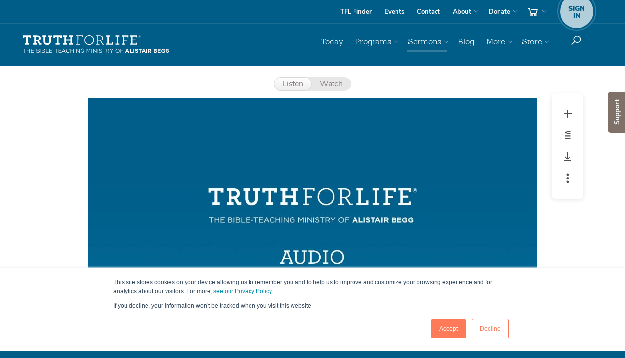

--- FILE ---
content_type: image/svg+xml
request_url: https://www.truthforlife.org/static/images/responsive/logo-tag-k.svg
body_size: 2398
content:
<?xml version="1.0" encoding="utf-8"?>
<!-- Generator: Adobe Illustrator 18.1.1, SVG Export Plug-In . SVG Version: 6.00 Build 0)  -->
<svg version="1.1" baseProfile="tiny" id="Layer_1" xmlns="http://www.w3.org/2000/svg" xmlns:xlink="http://www.w3.org/1999/xlink"
	 x="0px" y="0px" viewBox="0 653.6 612 72.7" xml:space="preserve">
<g>
	<path d="M8.8,687.3h5.1v-27.7H6.5v4.1H0v-10.1h34.5v10.1h-6.5v-4.1h-7.2v27.7h5.1v6H8.8V687.3z"/>
	<path d="M42.8,687.3h4.6v-27.7h-4.6v-6h15.3c9,0,15.6,4.1,15.6,12c0,5.1-3,9-7.5,10.8l6,10.8h4.6v6h-9.3l-8-15.1
		c-0.7,0-1.5,0-2.5,0c-1.2,0-2.5,0-3.3,0v9h5.1v6H42.8V687.3z M66.7,666c0-4.3-3.5-6.3-9-6.3h-3.8v12.9c0.7,0,1.7,0,3.8,0
		C63.1,672.6,66.7,669.9,66.7,666z"/>
	<path d="M86.3,678.8v-19.1H82v-6h15.9v6h-4.8v18.9c0,6,3,9.3,8.1,9.3c5.1,0,8.3-3,8.3-9v-19.1h-4.8v-6h15.9v6h-4.3v19.1
		c0,10.4-6,15.3-14.8,15.3C92.4,694.1,86.3,689.1,86.3,678.8z"/>
	<path d="M135.6,687.3h5.1v-27.7h-7.2v4.1H127v-10.1h34.5v10.1h-6.5v-4.1h-7.2v27.7h5.1v6h-16.9v-6H135.6z"/>
	<path d="M169.3,687.3h4.6v-27.7h-4.6v-6h16.4v6h-5.1v10.6H199v-10.6h-5.1v-6h16.4v6h-4.6v27.7h4.6v6h-16.4v-6h5.1v-11.1h-18.4v11.1
		h5.1v6h-16.4V687.3L169.3,687.3z"/>
	<path d="M222.2,690.4h5.3v-33.7h-5.3v-3h27.9v6.8h-3.3v-3.7h-15.9v15.6H244v3h-13.4v15.1h5.8v3h-14.3v-3.1H222.2L222.2,690.4z"/>
	<path d="M257.2,673.5c0-11.6,8.6-20.6,20.1-20.6c11.3,0,19.9,9,19.9,20.6s-8.6,20.6-20.1,20.6C265.7,694.1,257.2,685.1,257.2,673.5
		z M293.7,673.5c0-9.8-6.8-17.6-16.6-17.6c-9.8,0-16.6,7.8-16.6,17.3c0,9.8,6.8,17.6,16.6,17.6C286.9,690.9,293.7,683.3,293.7,673.5
		z"/>
	<path d="M305.2,690.4h5.3v-33.7h-5.3v-3h14.8c8.6,0,13.8,4.6,13.8,11.3c0,5.5-3.8,9.3-9,10.8l9.3,14.6h4.8v3h-6.8l-10.6-16.9
		c-0.7,0-1.5,0-2.2,0c-1.7,0-3.8,0-5.3,0v13.8h5.3v3h-14.1V690.4L305.2,690.4L305.2,690.4z M330.6,665c0-5.3-4.3-8.3-10.8-8.3h-6
		v16.9c1.5,0,3.5,0,5.3,0C325.9,673.8,330.6,670.7,330.6,665z"/>
	<path d="M348.8,688.6h4.8v-30.2h-4.8v-4.8h15.6v4.8h-5.3v30h12.5v-5.8h5.3v10.8h-28.2L348.8,688.6L348.8,688.6z"/>
	<path d="M386.7,688.6h5.3v-30.2h-5.3v-4.8h15.9v4.8h-5.1v30h5.1v4.8h-15.9V688.6z"/>
	<path d="M412.1,688.6h4.8v-30.2h-4.8v-4.8h29v8.1h-5.3v-3.3h-13.4v13.1h12.3v4.8h-12.3v12.3h5.3v4.8h-15.6V688.6z"/>
	<path d="M447.9,688.6h4.8v-30.2h-4.8v-4.8h29.2v8.1h-5.3v-3.3h-13.7v12.3h12.5v4.8h-12.5v13.1h13.6v-3.3h5.3v8.1h-29.2V688.6z"/>
	<g>
		<path d="M481.4,658.4L481.4,658.4c0-2.5,2-4.8,4.8-4.8c2.5,0,4.6,2,4.6,4.6l0,0c0,2.5-2,4.8-4.8,4.8
			C483.4,663,481.4,660.9,481.4,658.4z M490.1,658.4L490.1,658.4c0-2.2-1.7-4.3-4.3-4.3c-2.2,0-4.3,2-4.3,4.3l0,0
			c0,2.2,1.7,4.3,4.3,4.3C488.4,662.5,490.1,660.7,490.1,658.4z M484.1,655.6h2.2c0.7,0,1.2,0.2,1.5,0.5c0.2,0.2,0.5,0.5,0.5,1l0,0
			c0,0.7-0.5,1.2-1,1.5l1.2,1.7h-1l-1.2-1.7l0,0h-1v1.7h-1v-4.8H484.1L484.1,655.6L484.1,655.6z M486.4,658.2c0.5,0,1-0.2,1-0.7l0,0
			c0-0.5-0.2-0.7-1-0.7h-1.2v1.5C485.1,658.2,486.4,658.2,486.4,658.2z"/>
	</g>
</g>
<g>
	<g>
		<path d="M603.5,726.6c3,0,5.1-1.2,6.8-2.5v-6.8h-6.8v3h3.5v2.2c-1,0.7-2,1-3.3,1c-2.8,0-4.8-2-4.8-5.1l0,0c0-2.8,2-5.1,4.6-5.1
			c1.7,0,3,0.5,4.1,1.5l2.2-2.8c-1.7-1.5-3.3-2.2-6.3-2.2c-4.8,0-8.3,3.8-8.3,8.3l0,0C595.1,723.4,598.6,726.6,603.5,726.6
			 M585.8,726.6c3,0,5.1-1.2,6.8-2.5v-6.8h-6.8v3h3.5v2.2c-1,0.7-2,1-3.3,1c-2.8,0-4.8-2-4.8-5.1l0,0c0-2.8,2-5.1,4.6-5.1
			c1.7,0,3,0.5,4.1,1.5l2.2-2.8c-1.7-1.5-3.3-2.2-6.3-2.2c-4.8,0-8.3,3.8-8.3,8.3l0,0C577.5,723.4,580.7,726.6,585.8,726.6
			 M562.9,726.3h12v-3h-8.6V720h7.5v-3h-7.5v-3.3h8.6v-3h-11.8v15.6h-0.2V726.3z M550,723.4v-3.5h4.1c1.7,0,2.5,0.7,2.5,1.7l0,0
			c0,1.2-1,1.7-2.5,1.7C554.1,723.4,550,723.4,550,723.4z M550,717v-3.3h3.5c1.5,0,2.2,0.5,2.2,1.5l0,0c0,1.2-1,1.7-2.5,1.7
			C553.4,717,550,717,550,717z M546.5,726.3h7.5c3.5,0,6-1.5,6-4.3l0,0c0-2-1-3.3-3-3.8c1-0.7,2-1.5,2-3.5l0,0c0-1-0.2-2-1-2.8
			c-1-1-2.2-1.5-4.1-1.5h-7.2v15.9L546.5,726.3L546.5,726.3z M526.4,718.1v-4.6h3.5c1.7,0,2.8,0.7,2.8,2.2l0,0c0,1.2-1,2.2-2.8,2.2
			L526.4,718.1L526.4,718.1z M522.9,726.3h3.5v-5.3h2.8l0,0l3.5,5.3h4.3l-4.1-5.8c2-0.7,3.5-2.5,3.5-5.1l0,0c0-1.5-0.5-2.8-1.5-3.8
			c-1-1-2.8-1.7-4.8-1.7H523L522.9,726.3L522.9,726.3z M515.3,726.3h3.5v-16.1h-3.5V726.3z M501.8,719.6l2.2-5.3l2.2,5.3H501.8z
			 M495.4,726.3h3.5l1.5-3.5h6.8l1.5,3.5h3.8l-7-16.4h-3.3L495.4,726.3z M487.6,726.3h3.5v-12.9h5.1v-3.3h-13.4v3.3h5.1v12.9H487.6z
			 M475.3,726.6c3.5,0,6-1.7,6-5.1l0,0c0-2.8-1.7-4.1-5.1-4.8c-2.8-0.7-3.5-1-3.5-2l0,0c0-0.7,0.7-1.5,2-1.5c1.2,0,2.8,0.5,4.3,1.5
			l1.7-2.8c-1.7-1.2-3.8-2-6-2c-3.3,0-5.8,2-5.8,4.8l0,0c0,3.3,2,4.1,5.3,5.1c2.8,0.7,3.3,1.2,3.3,2l0,0c0,1-0.7,1.5-2.2,1.5
			c-1.7,0-3.3-0.7-4.8-2l-2,2.5C470.3,725.8,472.8,726.6,475.3,726.6 M461.7,726.3h3.5v-16.1h-3.5V726.3z M447.4,726.3H459V723h-8
			v-13.1h-3.5V726.3L447.4,726.3z M434,719.6l2.2-5.3l2.2,5.3H434z M427.5,726.3h3.5l1.5-3.5h6.8l1.5,3.5h3.8l-7-16.4h-3.3
			L427.5,726.3z M407.2,726.3h1.7v-7h8.8v-1.8h-8.8v-5.8h9.8V710h-11.6V726.3L407.2,726.3z M395.1,725.1c-3.8,0-6.3-3-6.3-6.8l0,0
			c0-3.8,2.5-6.5,6.3-6.5s6.3,3,6.3,6.8l0,0C401.4,722.1,398.8,725.1,395.1,725.1 M395.1,726.6c5.1,0,8.3-4.1,8.3-8.3l0,0
			c0-4.6-3.3-8.3-8.3-8.3s-8.3,4.1-8.3,8.3l0,0C386.7,722.8,390.1,726.6,395.1,726.6 M369.2,726.3h1.7v-6.5l6.8-9.8h-2l-5.5,8.1
			l-5.5-8.1h-2.2l6.8,9.8v6.5H369.2z M349.8,718.6v-6.5h5.1c2.5,0,4.1,1.2,4.1,3.3l0,0c0,2-1.7,3.3-4.3,3.3
			C354.5,718.6,349.8,718.6,349.8,718.6z M347.7,726.3h1.7V720h4.6l0,0l4.8,6.3h2.2l-5.1-6.5c2.5-0.5,4.3-2,4.3-4.8l0,0
			c0-1.2-0.5-2.5-1.2-3.3c-1-1-2.5-1.5-4.6-1.5h-7v16.1L347.7,726.3L347.7,726.3z M337.2,726.3h1.7v-14.6h5.5V710h-12.9v1.7h5.5
			L337.2,726.3L337.2,726.3z M323.8,726.6c3.3,0,5.5-1.7,5.5-4.6l0,0c0-2.5-1.7-3.8-5.3-4.6s-4.6-1.5-4.6-3.3l0,0
			c0-1.5,1.2-2.5,3.5-2.5c1.7,0,3.3,0.5,4.8,1.7l1-1.5c-1.7-1.2-3.3-2-5.8-2c-3,0-5.3,1.7-5.3,4.6l0,0c0,2.8,1.7,3.8,5.5,4.8
			c3.5,0.7,4.3,1.5,4.3,3l0,0c0,1.5-1.5,2.8-3.5,2.8c-2.2,0-3.8-0.7-5.5-2.2l-1.2,1.2C319.4,725.8,321.3,726.6,323.8,726.6
			 M311.8,726.3h1.7v-16.1h-1.7V726.3z M293.4,726.3h1.7v-13.4l10.6,13.4h1.5v-16.1h-1.8v13.1l-10.3-13.1h-1.7V726.3z M286.6,726.3
			h1.7v-16.1h-1.7V726.3z M266.4,726.3h1.7v-13.1l5.8,8.6l0,0l5.8-8.8v13.1h1.7V710h-1.7l-5.5,9l-5.8-8.8h-1.7v16.1H266.4
			L266.4,726.3z M248.9,726.6c2.8,0,5.1-1.2,6.5-2.5v-6.5h-6.8v1.7h5.1v4.1c-1,1-2.8,1.5-4.8,1.5c-4.1,0-6.5-2.8-6.5-6.8l0,0
			c0-3.5,2.5-6.5,6-6.5c2.2,0,3.8,0.7,5.1,1.7l1.2-1.5c-1.5-1.2-3.3-2.2-6-2.2c-4.8,0-8.1,4.1-8.1,8.3l0,0
			C240.5,723.2,243.9,726.6,248.9,726.6 M222.9,726.3h1.7v-13.4l10.6,13.4h1.5v-16.1H235v13.1l-10.3-13.1H223L222.9,726.3
			L222.9,726.3z M216.4,726.3h1.7v-16.1h-1.7V726.3z M198.8,726.3h1.7v-7.2h9.3v7.2h1.7v-16.1h-1.7v7.2h-9.3v-7.2h-1.7V726.3z
			 M189,726.6c3,0,4.8-1.2,6.5-2.8l-1.2-1.2c-1.5,1.5-3,2.2-5.3,2.2c-3.5,0-6.3-3-6.3-6.8l0,0c0-3.8,2.8-6.5,6.3-6.5
			c2.2,0,3.8,1,5.1,2.2l1.2-1.2c-1.5-1.5-3.3-2.5-6.3-2.5c-4.8,0-8.3,3.8-8.3,8.3l0,0C181,723.2,184.1,726.6,189,726.6 M167.3,720.5
			l3.8-8.3l3.8,8.3H167.3z M162.8,726.3h1.7l2-4.3h8.8l2,4.3h2L172,710h-1.7L162.8,726.3z M148.7,726.3h11.8v-1.7h-10.1v-5.5h8.8
			v-1.7h-8.8v-5.5h9.8v-1.7h-11.8v16.4h0.2V726.3L148.7,726.3z M137.9,726.3h1.7v-14.6h5.5V710h-12.9v1.7h5.5v14.6H137.9z
			 M125.6,720.3h6.5v-1.7h-6.5V720.3z M110.7,726.3h11.8v-1.7h-10.1v-5.5h8.8v-1.7h-8.8v-5.5h9.8v-1.7h-11.6V726.3z M96.3,726.3
			h11.1v-1.7h-9V710h-1.7v16.4H96.3L96.3,726.3z M81.5,724.9v-5.8h5.1c2.8,0,4.3,1,4.3,2.8l0,0c0,1.7-1.5,3-4.1,3
			C86.8,724.9,81.5,724.9,81.5,724.9z M81.5,717.5V712h5.1c2.2,0,3.5,1,3.5,2.5l0,0c0,2-1.5,3-3.8,3H81.5z M79.8,726.3H87
			c3.5,0,5.8-1.7,5.8-4.6l0,0c0-2.2-1.5-3.3-3.5-4.1c1.2-0.5,2.5-1.7,2.5-3.8l0,0c0-1-0.2-2-1-2.5c-1-1-2.2-1.5-4.3-1.5h-6.8
			L79.8,726.3L79.8,726.3z M73.2,726.3h1.7v-16.1h-1.7V726.3z M58.1,724.9v-5.8h5c2.8,0,4.3,1,4.3,2.8l0,0c0,1.7-1.5,3-4.1,3
			C63.4,724.9,58.1,724.9,58.1,724.9z M58.1,717.5V712h5c2.2,0,3.5,1,3.5,2.5l0,0c0,2-1.5,3-3.8,3H58.1z M56.4,726.3h7.2
			c3.5,0,5.8-1.7,5.8-4.6l0,0c0-2.2-1.5-3.3-3.5-4.1c1.2-0.5,2.5-1.7,2.5-3.8l0,0c0-1-0.2-2-1-2.5c-1-1-2.2-1.5-4.3-1.5h-6.8
			C56.4,710,56.4,726.3,56.4,726.3z M33.7,726.3h11.8v-1.7H35.5v-5.5h8.8v-1.7h-8.8v-5.5h9.8v-1.7H33.5v16.4h0.2V726.3z M16.1,726.3
			h1.7v-7.2h9.3v7.2H29v-16.1h-1.7v7.2h-9v-7.2h-2v16.1H16.1z M5.5,726.3h1.7v-14.6h5.5V710H0v1.7h5.5V726.3z"/>
	</g>
</g>
</svg>
